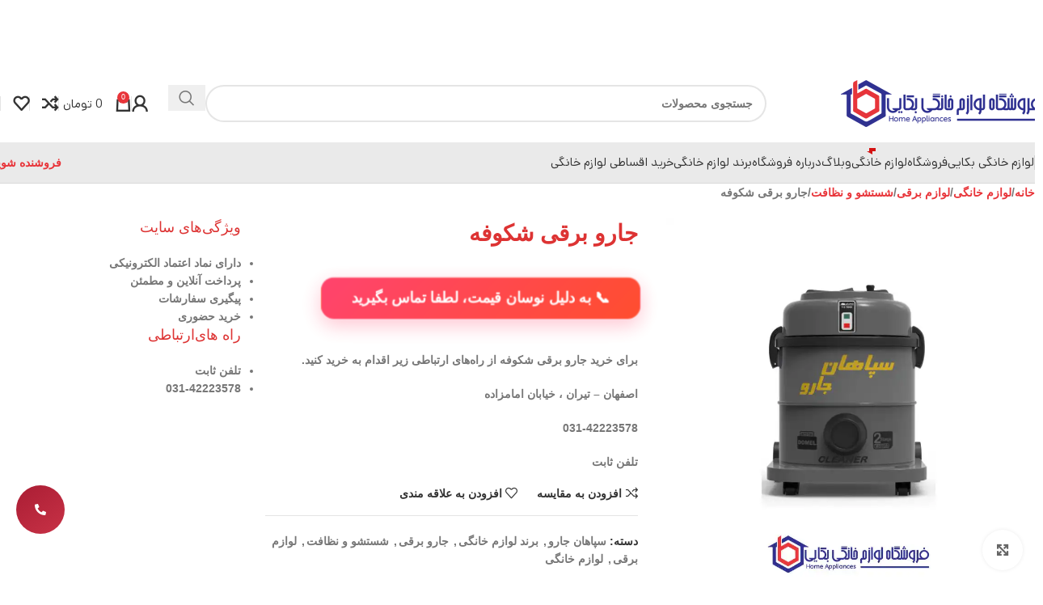

--- FILE ---
content_type: text/css
request_url: https://bokaei.ir/wp-content/uploads/elementor/css/post-261.css?ver=1765276035
body_size: 284
content:
.elementor-261 .elementor-element.elementor-element-deedc80{--spacer-size:30px;}.elementor-widget-image .widget-image-caption{color:var( --e-global-color-text );font-family:var( --e-global-typography-text-font-family ), Sans-serif;font-weight:var( --e-global-typography-text-font-weight );}.elementor-widget-divider{--divider-color:var( --e-global-color-secondary );}.elementor-widget-divider .elementor-divider__text{color:var( --e-global-color-secondary );font-family:var( --e-global-typography-secondary-font-family ), Sans-serif;font-weight:var( --e-global-typography-secondary-font-weight );}.elementor-widget-divider.elementor-view-stacked .elementor-icon{background-color:var( --e-global-color-secondary );}.elementor-widget-divider.elementor-view-framed .elementor-icon, .elementor-widget-divider.elementor-view-default .elementor-icon{color:var( --e-global-color-secondary );border-color:var( --e-global-color-secondary );}.elementor-widget-divider.elementor-view-framed .elementor-icon, .elementor-widget-divider.elementor-view-default .elementor-icon svg{fill:var( --e-global-color-secondary );}.elementor-261 .elementor-element.elementor-element-4f139d2{--divider-border-style:solid;--divider-color:#000;--divider-border-width:0.5px;}.elementor-261 .elementor-element.elementor-element-4f139d2 .elementor-divider-separator{width:100%;margin:0 auto;margin-center:0;}.elementor-261 .elementor-element.elementor-element-4f139d2 .elementor-divider{text-align:center;padding-block-start:15px;padding-block-end:15px;}.elementor-261 .elementor-element.elementor-element-76b22d46{--grid-template-columns:repeat(0, auto);--grid-column-gap:5px;--grid-row-gap:0px;}.elementor-261 .elementor-element.elementor-element-76b22d46 .elementor-widget-container{text-align:center;}.elementor-261 .elementor-element.elementor-element-6c35cdda{--divider-border-style:solid;--divider-color:#000;--divider-border-width:0.5px;}.elementor-261 .elementor-element.elementor-element-6c35cdda .elementor-divider-separator{width:100%;margin:0 auto;margin-center:0;}.elementor-261 .elementor-element.elementor-element-6c35cdda .elementor-divider{text-align:center;padding-block-start:15px;padding-block-end:15px;}.elementor-widget-heading .elementor-heading-title{font-family:var( --e-global-typography-primary-font-family ), Sans-serif;font-weight:var( --e-global-typography-primary-font-weight );color:var( --e-global-color-primary );}.elementor-261 .elementor-element.elementor-element-77440be7{text-align:center;}.elementor-261 .elementor-element.elementor-element-77440be7 .elementor-heading-title{color:#000000;}.elementor-261 .elementor-element.elementor-element-10295f52{text-align:center;}.elementor-261 .elementor-element.elementor-element-3f27ac4e{--divider-border-style:solid;--divider-color:#000;--divider-border-width:0.5px;}.elementor-261 .elementor-element.elementor-element-3f27ac4e > .elementor-widget-container{margin:30px 0px 0px 0px;}.elementor-261 .elementor-element.elementor-element-3f27ac4e .elementor-divider-separator{width:100%;margin:0 auto;margin-center:0;}.elementor-261 .elementor-element.elementor-element-3f27ac4e .elementor-divider{text-align:center;padding-block-start:15px;padding-block-end:15px;}